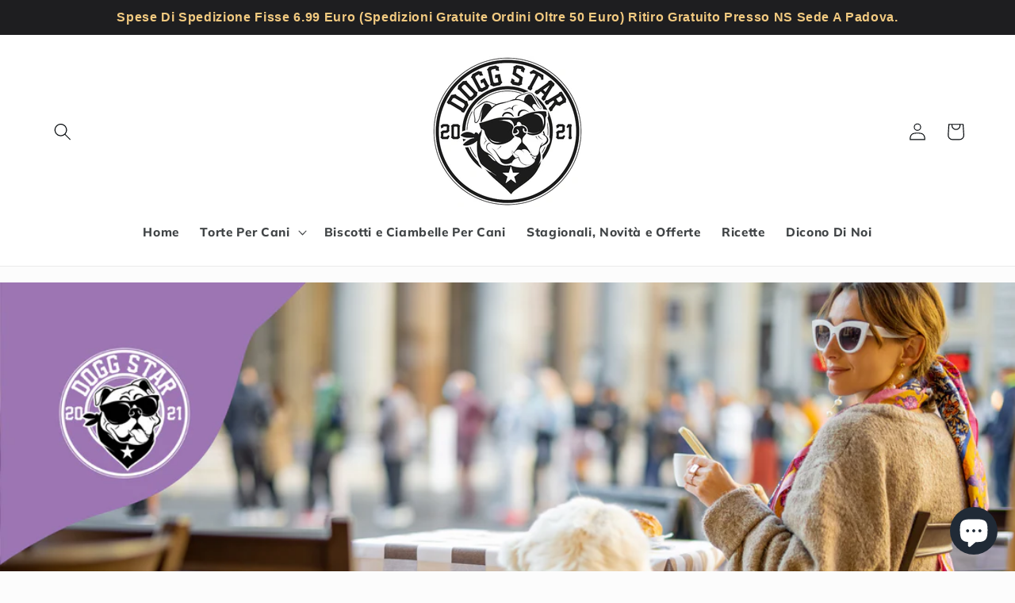

--- FILE ---
content_type: application/x-javascript
request_url: https://app.sealsubscriptions.com/shopify/public/status/shop/doggstar.myshopify.com.js?1766839397
body_size: -293
content:
var sealsubscriptions_settings_updated='1713435557c';